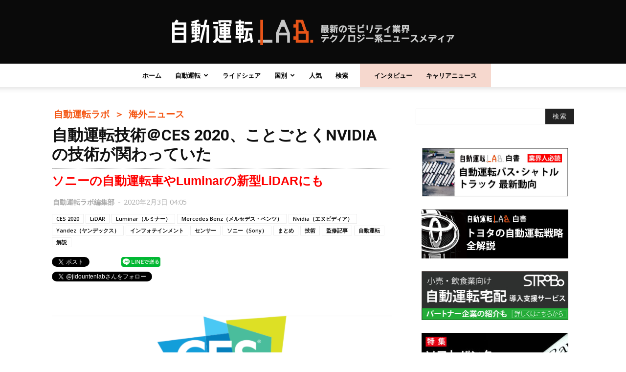

--- FILE ---
content_type: text/html; charset=UTF-8
request_url: https://jidounten-lab.com/wp/wp-admin/admin-ajax.php?td_theme_name=Newspaper&v=8.0
body_size: -294
content:
{"18006":2996}

--- FILE ---
content_type: text/html; charset=utf-8
request_url: https://www.google.com/recaptcha/api2/aframe
body_size: 271
content:
<!DOCTYPE HTML><html><head><meta http-equiv="content-type" content="text/html; charset=UTF-8"></head><body><script nonce="Ku8MAAkx09XUOuBTwXB_eQ">/** Anti-fraud and anti-abuse applications only. See google.com/recaptcha */ try{var clients={'sodar':'https://pagead2.googlesyndication.com/pagead/sodar?'};window.addEventListener("message",function(a){try{if(a.source===window.parent){var b=JSON.parse(a.data);var c=clients[b['id']];if(c){var d=document.createElement('img');d.src=c+b['params']+'&rc='+(localStorage.getItem("rc::a")?sessionStorage.getItem("rc::b"):"");window.document.body.appendChild(d);sessionStorage.setItem("rc::e",parseInt(sessionStorage.getItem("rc::e")||0)+1);localStorage.setItem("rc::h",'1762702996638');}}}catch(b){}});window.parent.postMessage("_grecaptcha_ready", "*");}catch(b){}</script></body></html>